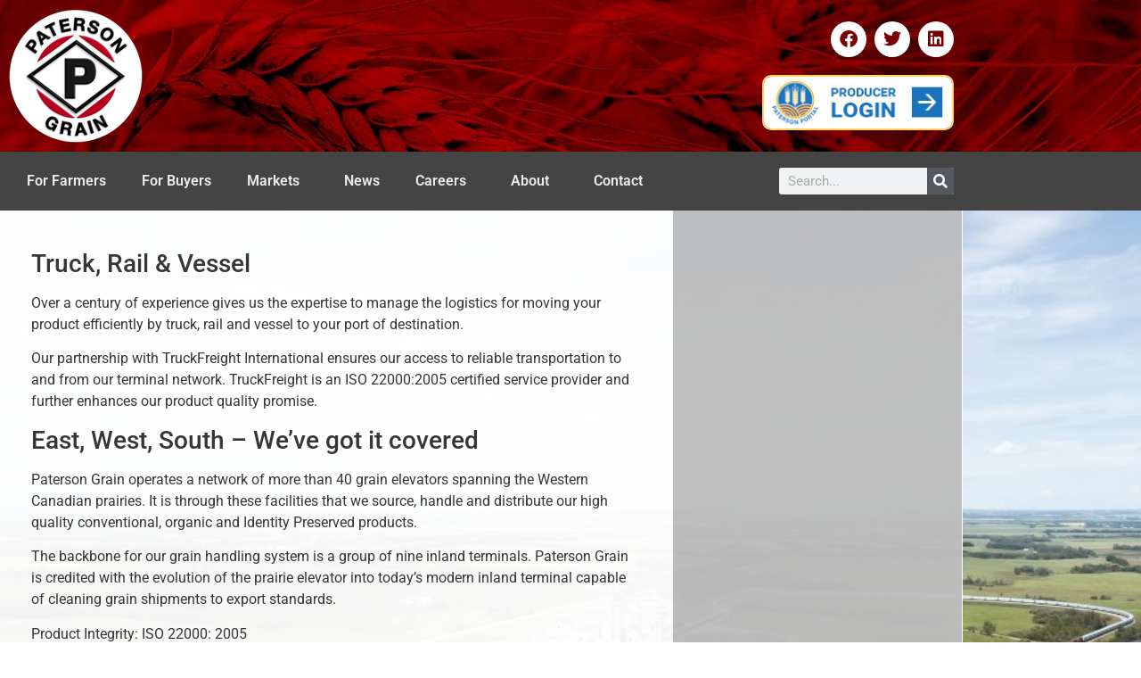

--- FILE ---
content_type: text/html; charset=UTF-8
request_url: https://www.patersongrain.com/domestic-and-international-customers/logistics/
body_size: 64328
content:
<!doctype html>
<html lang="en-US">
<head>
	<meta charset="UTF-8">
	<meta name="viewport" content="width=device-width, initial-scale=1">
	<link rel="profile" href="https://gmpg.org/xfn/11">
	<meta name='robots' content='index, follow, max-image-preview:large, max-snippet:-1, max-video-preview:-1' />

	<!-- This site is optimized with the Yoast SEO plugin v26.4 - https://yoast.com/wordpress/plugins/seo/ -->
	<title>Logistics - Paterson Grain</title>
	<link rel="canonical" href="https://www.patersongrain.com/domestic-and-international-customers/logistics/" />
	<meta property="og:locale" content="en_US" />
	<meta property="og:type" content="article" />
	<meta property="og:title" content="Logistics - Paterson Grain" />
	<meta property="og:description" content="Truck, Rail &amp; Vessel Over a century of experience gives us the expertise to manage the logistics for moving your product efficiently by truck, rail and vessel to your port of destination. Our partnership with TruckFreight International ensures our access to reliable transportation to and from our terminal network. TruckFreight is an ISO 22000:2005 certified [&hellip;]" />
	<meta property="og:url" content="https://www.patersongrain.com/domestic-and-international-customers/logistics/" />
	<meta property="og:site_name" content="Paterson Grain" />
	<meta property="article:modified_time" content="2022-03-08T18:27:28+00:00" />
	<meta property="og:image" content="https://www.patersongrain.com/wp-content/uploads/2021/11/bowden-1024x768-1.jpg" />
	<meta property="og:image:width" content="1024" />
	<meta property="og:image:height" content="768" />
	<meta property="og:image:type" content="image/jpeg" />
	<meta name="twitter:card" content="summary_large_image" />
	<meta name="twitter:label1" content="Est. reading time" />
	<meta name="twitter:data1" content="1 minute" />
	<script type="application/ld+json" class="yoast-schema-graph">{"@context":"https://schema.org","@graph":[{"@type":"WebPage","@id":"https://www.patersongrain.com/domestic-and-international-customers/logistics/","url":"https://www.patersongrain.com/domestic-and-international-customers/logistics/","name":"Logistics - Paterson Grain","isPartOf":{"@id":"https://www.patersongrain.com/#website"},"primaryImageOfPage":{"@id":"https://www.patersongrain.com/domestic-and-international-customers/logistics/#primaryimage"},"image":{"@id":"https://www.patersongrain.com/domestic-and-international-customers/logistics/#primaryimage"},"thumbnailUrl":"https://www.patersongrain.com/wp-content/uploads/2021/11/bowden-1024x768-1.jpg","datePublished":"2021-12-09T20:17:26+00:00","dateModified":"2022-03-08T18:27:28+00:00","breadcrumb":{"@id":"https://www.patersongrain.com/domestic-and-international-customers/logistics/#breadcrumb"},"inLanguage":"en-US","potentialAction":[{"@type":"ReadAction","target":["https://www.patersongrain.com/domestic-and-international-customers/logistics/"]}]},{"@type":"ImageObject","inLanguage":"en-US","@id":"https://www.patersongrain.com/domestic-and-international-customers/logistics/#primaryimage","url":"https://www.patersongrain.com/wp-content/uploads/2021/11/bowden-1024x768-1.jpg","contentUrl":"https://www.patersongrain.com/wp-content/uploads/2021/11/bowden-1024x768-1.jpg","width":1024,"height":768},{"@type":"BreadcrumbList","@id":"https://www.patersongrain.com/domestic-and-international-customers/logistics/#breadcrumb","itemListElement":[{"@type":"ListItem","position":1,"name":"Home","item":"https://www.patersongrain.com/"},{"@type":"ListItem","position":2,"name":"Domestic and International Customers","item":"https://www.patersongrain.com/domestic-and-international-customers/"},{"@type":"ListItem","position":3,"name":"Logistics"}]},{"@type":"WebSite","@id":"https://www.patersongrain.com/#website","url":"https://www.patersongrain.com/","name":"Paterson Grain","description":"Earning Your Trust Since 1908 | International Leader in International Agriculture","publisher":{"@id":"https://www.patersongrain.com/#organization"},"potentialAction":[{"@type":"SearchAction","target":{"@type":"EntryPoint","urlTemplate":"https://www.patersongrain.com/?s={search_term_string}"},"query-input":{"@type":"PropertyValueSpecification","valueRequired":true,"valueName":"search_term_string"}}],"inLanguage":"en-US"},{"@type":"Organization","@id":"https://www.patersongrain.com/#organization","name":"Paterson Grain","url":"https://www.patersongrain.com/","logo":{"@type":"ImageObject","inLanguage":"en-US","@id":"https://www.patersongrain.com/#/schema/logo/image/","url":"https://www.patersongrain.com/wp-content/uploads/2021/11/pg-logo-header.png","contentUrl":"https://www.patersongrain.com/wp-content/uploads/2021/11/pg-logo-header.png","width":150,"height":150,"caption":"Paterson Grain"},"image":{"@id":"https://www.patersongrain.com/#/schema/logo/image/"}}]}</script>
	<!-- / Yoast SEO plugin. -->


<link rel='dns-prefetch' href='//www.googletagmanager.com' />
<link rel="alternate" type="application/rss+xml" title="Paterson Grain &raquo; Feed" href="https://www.patersongrain.com/feed/" />
<link rel="alternate" type="application/rss+xml" title="Paterson Grain &raquo; Comments Feed" href="https://www.patersongrain.com/comments/feed/" />
<link rel="alternate" title="oEmbed (JSON)" type="application/json+oembed" href="https://www.patersongrain.com/wp-json/oembed/1.0/embed?url=https%3A%2F%2Fwww.patersongrain.com%2Fdomestic-and-international-customers%2Flogistics%2F" />
<link rel="alternate" title="oEmbed (XML)" type="text/xml+oembed" href="https://www.patersongrain.com/wp-json/oembed/1.0/embed?url=https%3A%2F%2Fwww.patersongrain.com%2Fdomestic-and-international-customers%2Flogistics%2F&#038;format=xml" />
<style id='wp-img-auto-sizes-contain-inline-css'>
img:is([sizes=auto i],[sizes^="auto," i]){contain-intrinsic-size:3000px 1500px}
/*# sourceURL=wp-img-auto-sizes-contain-inline-css */
</style>
<style id='wp-emoji-styles-inline-css'>

	img.wp-smiley, img.emoji {
		display: inline !important;
		border: none !important;
		box-shadow: none !important;
		height: 1em !important;
		width: 1em !important;
		margin: 0 0.07em !important;
		vertical-align: -0.1em !important;
		background: none !important;
		padding: 0 !important;
	}
/*# sourceURL=wp-emoji-styles-inline-css */
</style>
<link rel='stylesheet' id='wp-block-library-css' href='https://www.patersongrain.com/wp-includes/css/dist/block-library/style.min.css?ver=6.9' media='all' />
<style id='global-styles-inline-css'>
:root{--wp--preset--aspect-ratio--square: 1;--wp--preset--aspect-ratio--4-3: 4/3;--wp--preset--aspect-ratio--3-4: 3/4;--wp--preset--aspect-ratio--3-2: 3/2;--wp--preset--aspect-ratio--2-3: 2/3;--wp--preset--aspect-ratio--16-9: 16/9;--wp--preset--aspect-ratio--9-16: 9/16;--wp--preset--color--black: #000000;--wp--preset--color--cyan-bluish-gray: #abb8c3;--wp--preset--color--white: #ffffff;--wp--preset--color--pale-pink: #f78da7;--wp--preset--color--vivid-red: #cf2e2e;--wp--preset--color--luminous-vivid-orange: #ff6900;--wp--preset--color--luminous-vivid-amber: #fcb900;--wp--preset--color--light-green-cyan: #7bdcb5;--wp--preset--color--vivid-green-cyan: #00d084;--wp--preset--color--pale-cyan-blue: #8ed1fc;--wp--preset--color--vivid-cyan-blue: #0693e3;--wp--preset--color--vivid-purple: #9b51e0;--wp--preset--gradient--vivid-cyan-blue-to-vivid-purple: linear-gradient(135deg,rgb(6,147,227) 0%,rgb(155,81,224) 100%);--wp--preset--gradient--light-green-cyan-to-vivid-green-cyan: linear-gradient(135deg,rgb(122,220,180) 0%,rgb(0,208,130) 100%);--wp--preset--gradient--luminous-vivid-amber-to-luminous-vivid-orange: linear-gradient(135deg,rgb(252,185,0) 0%,rgb(255,105,0) 100%);--wp--preset--gradient--luminous-vivid-orange-to-vivid-red: linear-gradient(135deg,rgb(255,105,0) 0%,rgb(207,46,46) 100%);--wp--preset--gradient--very-light-gray-to-cyan-bluish-gray: linear-gradient(135deg,rgb(238,238,238) 0%,rgb(169,184,195) 100%);--wp--preset--gradient--cool-to-warm-spectrum: linear-gradient(135deg,rgb(74,234,220) 0%,rgb(151,120,209) 20%,rgb(207,42,186) 40%,rgb(238,44,130) 60%,rgb(251,105,98) 80%,rgb(254,248,76) 100%);--wp--preset--gradient--blush-light-purple: linear-gradient(135deg,rgb(255,206,236) 0%,rgb(152,150,240) 100%);--wp--preset--gradient--blush-bordeaux: linear-gradient(135deg,rgb(254,205,165) 0%,rgb(254,45,45) 50%,rgb(107,0,62) 100%);--wp--preset--gradient--luminous-dusk: linear-gradient(135deg,rgb(255,203,112) 0%,rgb(199,81,192) 50%,rgb(65,88,208) 100%);--wp--preset--gradient--pale-ocean: linear-gradient(135deg,rgb(255,245,203) 0%,rgb(182,227,212) 50%,rgb(51,167,181) 100%);--wp--preset--gradient--electric-grass: linear-gradient(135deg,rgb(202,248,128) 0%,rgb(113,206,126) 100%);--wp--preset--gradient--midnight: linear-gradient(135deg,rgb(2,3,129) 0%,rgb(40,116,252) 100%);--wp--preset--font-size--small: 13px;--wp--preset--font-size--medium: 20px;--wp--preset--font-size--large: 36px;--wp--preset--font-size--x-large: 42px;--wp--preset--spacing--20: 0.44rem;--wp--preset--spacing--30: 0.67rem;--wp--preset--spacing--40: 1rem;--wp--preset--spacing--50: 1.5rem;--wp--preset--spacing--60: 2.25rem;--wp--preset--spacing--70: 3.38rem;--wp--preset--spacing--80: 5.06rem;--wp--preset--shadow--natural: 6px 6px 9px rgba(0, 0, 0, 0.2);--wp--preset--shadow--deep: 12px 12px 50px rgba(0, 0, 0, 0.4);--wp--preset--shadow--sharp: 6px 6px 0px rgba(0, 0, 0, 0.2);--wp--preset--shadow--outlined: 6px 6px 0px -3px rgb(255, 255, 255), 6px 6px rgb(0, 0, 0);--wp--preset--shadow--crisp: 6px 6px 0px rgb(0, 0, 0);}:root { --wp--style--global--content-size: 800px;--wp--style--global--wide-size: 1200px; }:where(body) { margin: 0; }.wp-site-blocks > .alignleft { float: left; margin-right: 2em; }.wp-site-blocks > .alignright { float: right; margin-left: 2em; }.wp-site-blocks > .aligncenter { justify-content: center; margin-left: auto; margin-right: auto; }:where(.wp-site-blocks) > * { margin-block-start: 24px; margin-block-end: 0; }:where(.wp-site-blocks) > :first-child { margin-block-start: 0; }:where(.wp-site-blocks) > :last-child { margin-block-end: 0; }:root { --wp--style--block-gap: 24px; }:root :where(.is-layout-flow) > :first-child{margin-block-start: 0;}:root :where(.is-layout-flow) > :last-child{margin-block-end: 0;}:root :where(.is-layout-flow) > *{margin-block-start: 24px;margin-block-end: 0;}:root :where(.is-layout-constrained) > :first-child{margin-block-start: 0;}:root :where(.is-layout-constrained) > :last-child{margin-block-end: 0;}:root :where(.is-layout-constrained) > *{margin-block-start: 24px;margin-block-end: 0;}:root :where(.is-layout-flex){gap: 24px;}:root :where(.is-layout-grid){gap: 24px;}.is-layout-flow > .alignleft{float: left;margin-inline-start: 0;margin-inline-end: 2em;}.is-layout-flow > .alignright{float: right;margin-inline-start: 2em;margin-inline-end: 0;}.is-layout-flow > .aligncenter{margin-left: auto !important;margin-right: auto !important;}.is-layout-constrained > .alignleft{float: left;margin-inline-start: 0;margin-inline-end: 2em;}.is-layout-constrained > .alignright{float: right;margin-inline-start: 2em;margin-inline-end: 0;}.is-layout-constrained > .aligncenter{margin-left: auto !important;margin-right: auto !important;}.is-layout-constrained > :where(:not(.alignleft):not(.alignright):not(.alignfull)){max-width: var(--wp--style--global--content-size);margin-left: auto !important;margin-right: auto !important;}.is-layout-constrained > .alignwide{max-width: var(--wp--style--global--wide-size);}body .is-layout-flex{display: flex;}.is-layout-flex{flex-wrap: wrap;align-items: center;}.is-layout-flex > :is(*, div){margin: 0;}body .is-layout-grid{display: grid;}.is-layout-grid > :is(*, div){margin: 0;}body{padding-top: 0px;padding-right: 0px;padding-bottom: 0px;padding-left: 0px;}a:where(:not(.wp-element-button)){text-decoration: underline;}:root :where(.wp-element-button, .wp-block-button__link){background-color: #32373c;border-width: 0;color: #fff;font-family: inherit;font-size: inherit;font-style: inherit;font-weight: inherit;letter-spacing: inherit;line-height: inherit;padding-top: calc(0.667em + 2px);padding-right: calc(1.333em + 2px);padding-bottom: calc(0.667em + 2px);padding-left: calc(1.333em + 2px);text-decoration: none;text-transform: inherit;}.has-black-color{color: var(--wp--preset--color--black) !important;}.has-cyan-bluish-gray-color{color: var(--wp--preset--color--cyan-bluish-gray) !important;}.has-white-color{color: var(--wp--preset--color--white) !important;}.has-pale-pink-color{color: var(--wp--preset--color--pale-pink) !important;}.has-vivid-red-color{color: var(--wp--preset--color--vivid-red) !important;}.has-luminous-vivid-orange-color{color: var(--wp--preset--color--luminous-vivid-orange) !important;}.has-luminous-vivid-amber-color{color: var(--wp--preset--color--luminous-vivid-amber) !important;}.has-light-green-cyan-color{color: var(--wp--preset--color--light-green-cyan) !important;}.has-vivid-green-cyan-color{color: var(--wp--preset--color--vivid-green-cyan) !important;}.has-pale-cyan-blue-color{color: var(--wp--preset--color--pale-cyan-blue) !important;}.has-vivid-cyan-blue-color{color: var(--wp--preset--color--vivid-cyan-blue) !important;}.has-vivid-purple-color{color: var(--wp--preset--color--vivid-purple) !important;}.has-black-background-color{background-color: var(--wp--preset--color--black) !important;}.has-cyan-bluish-gray-background-color{background-color: var(--wp--preset--color--cyan-bluish-gray) !important;}.has-white-background-color{background-color: var(--wp--preset--color--white) !important;}.has-pale-pink-background-color{background-color: var(--wp--preset--color--pale-pink) !important;}.has-vivid-red-background-color{background-color: var(--wp--preset--color--vivid-red) !important;}.has-luminous-vivid-orange-background-color{background-color: var(--wp--preset--color--luminous-vivid-orange) !important;}.has-luminous-vivid-amber-background-color{background-color: var(--wp--preset--color--luminous-vivid-amber) !important;}.has-light-green-cyan-background-color{background-color: var(--wp--preset--color--light-green-cyan) !important;}.has-vivid-green-cyan-background-color{background-color: var(--wp--preset--color--vivid-green-cyan) !important;}.has-pale-cyan-blue-background-color{background-color: var(--wp--preset--color--pale-cyan-blue) !important;}.has-vivid-cyan-blue-background-color{background-color: var(--wp--preset--color--vivid-cyan-blue) !important;}.has-vivid-purple-background-color{background-color: var(--wp--preset--color--vivid-purple) !important;}.has-black-border-color{border-color: var(--wp--preset--color--black) !important;}.has-cyan-bluish-gray-border-color{border-color: var(--wp--preset--color--cyan-bluish-gray) !important;}.has-white-border-color{border-color: var(--wp--preset--color--white) !important;}.has-pale-pink-border-color{border-color: var(--wp--preset--color--pale-pink) !important;}.has-vivid-red-border-color{border-color: var(--wp--preset--color--vivid-red) !important;}.has-luminous-vivid-orange-border-color{border-color: var(--wp--preset--color--luminous-vivid-orange) !important;}.has-luminous-vivid-amber-border-color{border-color: var(--wp--preset--color--luminous-vivid-amber) !important;}.has-light-green-cyan-border-color{border-color: var(--wp--preset--color--light-green-cyan) !important;}.has-vivid-green-cyan-border-color{border-color: var(--wp--preset--color--vivid-green-cyan) !important;}.has-pale-cyan-blue-border-color{border-color: var(--wp--preset--color--pale-cyan-blue) !important;}.has-vivid-cyan-blue-border-color{border-color: var(--wp--preset--color--vivid-cyan-blue) !important;}.has-vivid-purple-border-color{border-color: var(--wp--preset--color--vivid-purple) !important;}.has-vivid-cyan-blue-to-vivid-purple-gradient-background{background: var(--wp--preset--gradient--vivid-cyan-blue-to-vivid-purple) !important;}.has-light-green-cyan-to-vivid-green-cyan-gradient-background{background: var(--wp--preset--gradient--light-green-cyan-to-vivid-green-cyan) !important;}.has-luminous-vivid-amber-to-luminous-vivid-orange-gradient-background{background: var(--wp--preset--gradient--luminous-vivid-amber-to-luminous-vivid-orange) !important;}.has-luminous-vivid-orange-to-vivid-red-gradient-background{background: var(--wp--preset--gradient--luminous-vivid-orange-to-vivid-red) !important;}.has-very-light-gray-to-cyan-bluish-gray-gradient-background{background: var(--wp--preset--gradient--very-light-gray-to-cyan-bluish-gray) !important;}.has-cool-to-warm-spectrum-gradient-background{background: var(--wp--preset--gradient--cool-to-warm-spectrum) !important;}.has-blush-light-purple-gradient-background{background: var(--wp--preset--gradient--blush-light-purple) !important;}.has-blush-bordeaux-gradient-background{background: var(--wp--preset--gradient--blush-bordeaux) !important;}.has-luminous-dusk-gradient-background{background: var(--wp--preset--gradient--luminous-dusk) !important;}.has-pale-ocean-gradient-background{background: var(--wp--preset--gradient--pale-ocean) !important;}.has-electric-grass-gradient-background{background: var(--wp--preset--gradient--electric-grass) !important;}.has-midnight-gradient-background{background: var(--wp--preset--gradient--midnight) !important;}.has-small-font-size{font-size: var(--wp--preset--font-size--small) !important;}.has-medium-font-size{font-size: var(--wp--preset--font-size--medium) !important;}.has-large-font-size{font-size: var(--wp--preset--font-size--large) !important;}.has-x-large-font-size{font-size: var(--wp--preset--font-size--x-large) !important;}
:root :where(.wp-block-pullquote){font-size: 1.5em;line-height: 1.6;}
/*# sourceURL=global-styles-inline-css */
</style>
<link rel='stylesheet' id='hello-elementor-css' href='https://www.patersongrain.com/wp-content/themes/hello-elementor/assets/css/reset.css?ver=3.4.6' media='all' />
<link rel='stylesheet' id='hello-elementor-theme-style-css' href='https://www.patersongrain.com/wp-content/themes/hello-elementor/assets/css/theme.css?ver=3.4.6' media='all' />
<link rel='stylesheet' id='hello-elementor-header-footer-css' href='https://www.patersongrain.com/wp-content/themes/hello-elementor/assets/css/header-footer.css?ver=3.4.6' media='all' />
<link rel='stylesheet' id='elementor-frontend-css' href='https://www.patersongrain.com/wp-content/plugins/elementor/assets/css/frontend.min.css?ver=3.34.3' media='all' />
<style id='elementor-frontend-inline-css'>
.elementor-142 .elementor-element.elementor-element-8baeac5:not(.elementor-motion-effects-element-type-background), .elementor-142 .elementor-element.elementor-element-8baeac5 > .elementor-motion-effects-container > .elementor-motion-effects-layer{background-image:url("https://www.patersongrain.com/wp-content/uploads/2021/11/bowden-1024x768-1.jpg");}
/*# sourceURL=elementor-frontend-inline-css */
</style>
<link rel='stylesheet' id='widget-image-css' href='https://www.patersongrain.com/wp-content/plugins/elementor/assets/css/widget-image.min.css?ver=3.34.3' media='all' />
<link rel='stylesheet' id='widget-social-icons-css' href='https://www.patersongrain.com/wp-content/plugins/elementor/assets/css/widget-social-icons.min.css?ver=3.34.3' media='all' />
<link rel='stylesheet' id='e-apple-webkit-css' href='https://www.patersongrain.com/wp-content/plugins/elementor/assets/css/conditionals/apple-webkit.min.css?ver=3.34.3' media='all' />
<link rel='stylesheet' id='widget-nav-menu-css' href='https://www.patersongrain.com/wp-content/plugins/elementor-pro/assets/css/widget-nav-menu.min.css?ver=3.34.3' media='all' />
<link rel='stylesheet' id='widget-search-form-css' href='https://www.patersongrain.com/wp-content/plugins/elementor-pro/assets/css/widget-search-form.min.css?ver=3.34.3' media='all' />
<link rel='stylesheet' id='elementor-icons-shared-0-css' href='https://www.patersongrain.com/wp-content/plugins/elementor/assets/lib/font-awesome/css/fontawesome.min.css?ver=5.15.3' media='all' />
<link rel='stylesheet' id='elementor-icons-fa-solid-css' href='https://www.patersongrain.com/wp-content/plugins/elementor/assets/lib/font-awesome/css/solid.min.css?ver=5.15.3' media='all' />
<link rel='stylesheet' id='widget-heading-css' href='https://www.patersongrain.com/wp-content/plugins/elementor/assets/css/widget-heading.min.css?ver=3.34.3' media='all' />
<link rel='stylesheet' id='elementor-icons-css' href='https://www.patersongrain.com/wp-content/plugins/elementor/assets/lib/eicons/css/elementor-icons.min.css?ver=5.46.0' media='all' />
<link rel='stylesheet' id='elementor-post-5-css' href='https://www.patersongrain.com/wp-content/uploads/elementor/css/post-5.css?ver=1769616602' media='all' />
<link rel='stylesheet' id='elementor-post-133-css' href='https://www.patersongrain.com/wp-content/uploads/elementor/css/post-133.css?ver=1769616602' media='all' />
<link rel='stylesheet' id='elementor-post-137-css' href='https://www.patersongrain.com/wp-content/uploads/elementor/css/post-137.css?ver=1769616602' media='all' />
<link rel='stylesheet' id='elementor-post-142-css' href='https://www.patersongrain.com/wp-content/uploads/elementor/css/post-142.css?ver=1769616702' media='all' />
<link rel='stylesheet' id='elementor-gf-local-roboto-css' href='https://www.patersongrain.com/wp-content/uploads/elementor/google-fonts/css/roboto.css?ver=1742227797' media='all' />
<link rel='stylesheet' id='elementor-gf-local-robotoslab-css' href='https://www.patersongrain.com/wp-content/uploads/elementor/google-fonts/css/robotoslab.css?ver=1742227799' media='all' />
<link rel='stylesheet' id='elementor-icons-fa-brands-css' href='https://www.patersongrain.com/wp-content/plugins/elementor/assets/lib/font-awesome/css/brands.min.css?ver=5.15.3' media='all' />
<script src="https://www.patersongrain.com/wp-includes/js/jquery/jquery.min.js?ver=3.7.1" id="jquery-core-js"></script>
<script src="https://www.patersongrain.com/wp-includes/js/jquery/jquery-migrate.min.js?ver=3.4.1" id="jquery-migrate-js"></script>

<!-- Google tag (gtag.js) snippet added by Site Kit -->
<!-- Google Analytics snippet added by Site Kit -->
<script src="https://www.googletagmanager.com/gtag/js?id=G-8HS7P20VKD" id="google_gtagjs-js" async></script>
<script id="google_gtagjs-js-after">
window.dataLayer = window.dataLayer || [];function gtag(){dataLayer.push(arguments);}
gtag("set","linker",{"domains":["www.patersongrain.com"]});
gtag("js", new Date());
gtag("set", "developer_id.dZTNiMT", true);
gtag("config", "G-8HS7P20VKD");
//# sourceURL=google_gtagjs-js-after
</script>
<link rel="https://api.w.org/" href="https://www.patersongrain.com/wp-json/" /><link rel="alternate" title="JSON" type="application/json" href="https://www.patersongrain.com/wp-json/wp/v2/pages/205" /><link rel="EditURI" type="application/rsd+xml" title="RSD" href="https://www.patersongrain.com/xmlrpc.php?rsd" />
<meta name="generator" content="WordPress 6.9" />
<link rel='shortlink' href='https://www.patersongrain.com/?p=205' />
<meta name="generator" content="Site Kit by Google 1.171.0" /><meta name="generator" content="Elementor 3.34.3; features: additional_custom_breakpoints; settings: css_print_method-external, google_font-enabled, font_display-auto">
			<style>
				.e-con.e-parent:nth-of-type(n+4):not(.e-lazyloaded):not(.e-no-lazyload),
				.e-con.e-parent:nth-of-type(n+4):not(.e-lazyloaded):not(.e-no-lazyload) * {
					background-image: none !important;
				}
				@media screen and (max-height: 1024px) {
					.e-con.e-parent:nth-of-type(n+3):not(.e-lazyloaded):not(.e-no-lazyload),
					.e-con.e-parent:nth-of-type(n+3):not(.e-lazyloaded):not(.e-no-lazyload) * {
						background-image: none !important;
					}
				}
				@media screen and (max-height: 640px) {
					.e-con.e-parent:nth-of-type(n+2):not(.e-lazyloaded):not(.e-no-lazyload),
					.e-con.e-parent:nth-of-type(n+2):not(.e-lazyloaded):not(.e-no-lazyload) * {
						background-image: none !important;
					}
				}
			</style>
			<link rel="icon" href="https://www.patersongrain.com/wp-content/uploads/2022/03/cropped-pg-favicon-2022-32x32.png" sizes="32x32" />
<link rel="icon" href="https://www.patersongrain.com/wp-content/uploads/2022/03/cropped-pg-favicon-2022-192x192.png" sizes="192x192" />
<link rel="apple-touch-icon" href="https://www.patersongrain.com/wp-content/uploads/2022/03/cropped-pg-favicon-2022-180x180.png" />
<meta name="msapplication-TileImage" content="https://www.patersongrain.com/wp-content/uploads/2022/03/cropped-pg-favicon-2022-270x270.png" />
</head>
<body class="wp-singular page-template-default page page-id-205 page-child parent-pageid-188 wp-custom-logo wp-embed-responsive wp-theme-hello-elementor hello-elementor-default elementor-default elementor-kit-5 elementor-page-142">


<a class="skip-link screen-reader-text" href="#content">Skip to content</a>

		<header data-elementor-type="header" data-elementor-id="133" class="elementor elementor-133 elementor-location-header" data-elementor-post-type="elementor_library">
					<section class="elementor-section elementor-top-section elementor-element elementor-element-e9ad2e8 elementor-section-boxed elementor-section-height-default elementor-section-height-default" data-id="e9ad2e8" data-element_type="section" data-settings="{&quot;background_background&quot;:&quot;classic&quot;}">
						<div class="elementor-container elementor-column-gap-default">
					<div class="elementor-column elementor-col-50 elementor-top-column elementor-element elementor-element-d3dc705" data-id="d3dc705" data-element_type="column">
			<div class="elementor-widget-wrap elementor-element-populated">
						<div class="elementor-element elementor-element-2f8c7f8 elementor-widget elementor-widget-theme-site-logo elementor-widget-image" data-id="2f8c7f8" data-element_type="widget" data-widget_type="theme-site-logo.default">
				<div class="elementor-widget-container">
											<a href="https://www.patersongrain.com">
			<img width="150" height="150" src="https://www.patersongrain.com/wp-content/uploads/2021/11/pg-logo-header.png" class="attachment-full size-full wp-image-15" alt="" />				</a>
											</div>
				</div>
					</div>
		</div>
				<div class="elementor-column elementor-col-50 elementor-top-column elementor-element elementor-element-cbb56cc" data-id="cbb56cc" data-element_type="column">
			<div class="elementor-widget-wrap elementor-element-populated">
						<div class="elementor-element elementor-element-46be5fb elementor-shape-circle e-grid-align-right e-grid-align-mobile-center elementor-grid-0 elementor-widget elementor-widget-social-icons" data-id="46be5fb" data-element_type="widget" data-widget_type="social-icons.default">
				<div class="elementor-widget-container">
							<div class="elementor-social-icons-wrapper elementor-grid" role="list">
							<span class="elementor-grid-item" role="listitem">
					<a class="elementor-icon elementor-social-icon elementor-social-icon-facebook elementor-repeater-item-e476cf2" href="https://www.facebook.com/PatersonGrain" target="_blank">
						<span class="elementor-screen-only">Facebook</span>
						<i aria-hidden="true" class="fab fa-facebook"></i>					</a>
				</span>
							<span class="elementor-grid-item" role="listitem">
					<a class="elementor-icon elementor-social-icon elementor-social-icon-twitter elementor-repeater-item-4eeff1e" href="https://twitter.com/PatersonGrain" target="_blank">
						<span class="elementor-screen-only">Twitter</span>
						<i aria-hidden="true" class="fab fa-twitter"></i>					</a>
				</span>
							<span class="elementor-grid-item" role="listitem">
					<a class="elementor-icon elementor-social-icon elementor-social-icon-linkedin elementor-repeater-item-0869d13" href="https://ca.linkedin.com/company/paterson-grain" target="_blank">
						<span class="elementor-screen-only">Linkedin</span>
						<i aria-hidden="true" class="fab fa-linkedin"></i>					</a>
				</span>
					</div>
						</div>
				</div>
				<div class="elementor-element elementor-element-3ad56b6 elementor-widget elementor-widget-image" data-id="3ad56b6" data-element_type="widget" data-widget_type="image.default">
				<div class="elementor-widget-container">
																<a href="https://patersonportal.com" target="_blank">
							<img width="215" height="60" src="https://www.patersongrain.com/wp-content/uploads/2021/11/Producer-login-button-arrow.jpg" class="attachment-large size-large wp-image-3434" alt="" />								</a>
															</div>
				</div>
					</div>
		</div>
					</div>
		</section>
				<section class="elementor-section elementor-top-section elementor-element elementor-element-d95170a elementor-section-boxed elementor-section-height-default elementor-section-height-default" data-id="d95170a" data-element_type="section" data-settings="{&quot;background_background&quot;:&quot;classic&quot;}">
						<div class="elementor-container elementor-column-gap-default">
					<div class="elementor-column elementor-col-50 elementor-top-column elementor-element elementor-element-0e0edb2" data-id="0e0edb2" data-element_type="column">
			<div class="elementor-widget-wrap elementor-element-populated">
						<div class="elementor-element elementor-element-e360e17 elementor-nav-menu--dropdown-tablet elementor-nav-menu__text-align-aside elementor-nav-menu--toggle elementor-nav-menu--burger elementor-widget elementor-widget-nav-menu" data-id="e360e17" data-element_type="widget" data-settings="{&quot;submenu_icon&quot;:{&quot;value&quot;:&quot;&lt;i class=\&quot;\&quot; aria-hidden=\&quot;true\&quot;&gt;&lt;\/i&gt;&quot;,&quot;library&quot;:&quot;&quot;},&quot;layout&quot;:&quot;horizontal&quot;,&quot;toggle&quot;:&quot;burger&quot;}" data-widget_type="nav-menu.default">
				<div class="elementor-widget-container">
								<nav aria-label="Menu" class="elementor-nav-menu--main elementor-nav-menu__container elementor-nav-menu--layout-horizontal e--pointer-background e--animation-shutter-out-horizontal">
				<ul id="menu-1-e360e17" class="elementor-nav-menu"><li class="menu-item menu-item-type-post_type menu-item-object-page menu-item-464"><a href="https://www.patersongrain.com/for-farmers/" class="elementor-item">For Farmers</a></li>
<li class="menu-item menu-item-type-post_type menu-item-object-page current-page-ancestor menu-item-465"><a href="https://www.patersongrain.com/domestic-and-international-customers/" class="elementor-item">For Buyers</a></li>
<li class="menu-item menu-item-type-post_type menu-item-object-page menu-item-has-children menu-item-47"><a href="https://www.patersongrain.com/markets/" class="elementor-item">Markets</a>
<ul class="sub-menu elementor-nav-menu--dropdown">
	<li class="menu-item menu-item-type-post_type menu-item-object-page menu-item-186"><a href="https://www.patersongrain.com/markets/future-prices/" class="elementor-sub-item">Future Prices</a></li>
	<li class="menu-item menu-item-type-post_type menu-item-object-page menu-item-187"><a href="https://www.patersongrain.com/markets/market-news/" class="elementor-sub-item">Market News</a></li>
</ul>
</li>
<li class="menu-item menu-item-type-post_type menu-item-object-page menu-item-2678"><a href="https://www.patersongrain.com/pg-news/" class="elementor-item">News</a></li>
<li class="menu-item menu-item-type-post_type menu-item-object-page menu-item-has-children menu-item-45"><a href="https://www.patersongrain.com/careers/" class="elementor-item">Careers</a>
<ul class="sub-menu elementor-nav-menu--dropdown">
	<li class="menu-item menu-item-type-custom menu-item-object-custom menu-item-3490"><a href="https://careers.patersonglobalfoods.com" class="elementor-sub-item">Available Positions</a></li>
	<li class="menu-item menu-item-type-post_type menu-item-object-page menu-item-has-children menu-item-178"><a href="https://www.patersongrain.com/careers/working-with-paterson-grain/" class="elementor-sub-item">Working with Paterson Grain</a>
	<ul class="sub-menu elementor-nav-menu--dropdown">
		<li class="menu-item menu-item-type-post_type menu-item-object-page menu-item-182"><a href="https://www.patersongrain.com/careers/working-with-paterson-grain/corporate-opportunities/" class="elementor-sub-item">Corporate Opportunities</a></li>
		<li class="menu-item menu-item-type-post_type menu-item-object-page menu-item-181"><a href="https://www.patersongrain.com/careers/working-with-paterson-grain/agri-service-location-opportunities/" class="elementor-sub-item">Agri-Service Location Opportunities</a></li>
		<li class="menu-item menu-item-type-post_type menu-item-object-page menu-item-180"><a href="https://www.patersongrain.com/careers/working-with-paterson-grain/employee-experiences/" class="elementor-sub-item">Employee Experiences</a></li>
		<li class="menu-item menu-item-type-post_type menu-item-object-page menu-item-179"><a href="https://www.patersongrain.com/careers/working-with-paterson-grain/students-and-recent-grads/" class="elementor-sub-item">Students and Recent Grads</a></li>
	</ul>
</li>
</ul>
</li>
<li class="menu-item menu-item-type-post_type menu-item-object-page menu-item-has-children menu-item-48"><a href="https://www.patersongrain.com/about/" class="elementor-item">About</a>
<ul class="sub-menu elementor-nav-menu--dropdown">
	<li class="menu-item menu-item-type-post_type menu-item-object-page menu-item-2997"><a href="https://www.patersongrain.com/about/history-timeline/" class="elementor-sub-item">History Timeline</a></li>
</ul>
</li>
<li class="menu-item menu-item-type-post_type menu-item-object-page menu-item-has-children menu-item-43"><a href="https://www.patersongrain.com/contact/" class="elementor-item">Contact</a>
<ul class="sub-menu elementor-nav-menu--dropdown">
	<li class="menu-item menu-item-type-post_type menu-item-object-page menu-item-304"><a href="https://www.patersongrain.com/locations/" class="elementor-sub-item">Locations</a></li>
	<li class="menu-item menu-item-type-post_type menu-item-object-page menu-item-42"><a href="https://www.patersongrain.com/links/" class="elementor-sub-item">Links</a></li>
</ul>
</li>
</ul>			</nav>
					<div class="elementor-menu-toggle" role="button" tabindex="0" aria-label="Menu Toggle" aria-expanded="false">
			<i aria-hidden="true" role="presentation" class="elementor-menu-toggle__icon--open eicon-menu-bar"></i><i aria-hidden="true" role="presentation" class="elementor-menu-toggle__icon--close eicon-close"></i>		</div>
					<nav class="elementor-nav-menu--dropdown elementor-nav-menu__container" aria-hidden="true">
				<ul id="menu-2-e360e17" class="elementor-nav-menu"><li class="menu-item menu-item-type-post_type menu-item-object-page menu-item-464"><a href="https://www.patersongrain.com/for-farmers/" class="elementor-item" tabindex="-1">For Farmers</a></li>
<li class="menu-item menu-item-type-post_type menu-item-object-page current-page-ancestor menu-item-465"><a href="https://www.patersongrain.com/domestic-and-international-customers/" class="elementor-item" tabindex="-1">For Buyers</a></li>
<li class="menu-item menu-item-type-post_type menu-item-object-page menu-item-has-children menu-item-47"><a href="https://www.patersongrain.com/markets/" class="elementor-item" tabindex="-1">Markets</a>
<ul class="sub-menu elementor-nav-menu--dropdown">
	<li class="menu-item menu-item-type-post_type menu-item-object-page menu-item-186"><a href="https://www.patersongrain.com/markets/future-prices/" class="elementor-sub-item" tabindex="-1">Future Prices</a></li>
	<li class="menu-item menu-item-type-post_type menu-item-object-page menu-item-187"><a href="https://www.patersongrain.com/markets/market-news/" class="elementor-sub-item" tabindex="-1">Market News</a></li>
</ul>
</li>
<li class="menu-item menu-item-type-post_type menu-item-object-page menu-item-2678"><a href="https://www.patersongrain.com/pg-news/" class="elementor-item" tabindex="-1">News</a></li>
<li class="menu-item menu-item-type-post_type menu-item-object-page menu-item-has-children menu-item-45"><a href="https://www.patersongrain.com/careers/" class="elementor-item" tabindex="-1">Careers</a>
<ul class="sub-menu elementor-nav-menu--dropdown">
	<li class="menu-item menu-item-type-custom menu-item-object-custom menu-item-3490"><a href="https://careers.patersonglobalfoods.com" class="elementor-sub-item" tabindex="-1">Available Positions</a></li>
	<li class="menu-item menu-item-type-post_type menu-item-object-page menu-item-has-children menu-item-178"><a href="https://www.patersongrain.com/careers/working-with-paterson-grain/" class="elementor-sub-item" tabindex="-1">Working with Paterson Grain</a>
	<ul class="sub-menu elementor-nav-menu--dropdown">
		<li class="menu-item menu-item-type-post_type menu-item-object-page menu-item-182"><a href="https://www.patersongrain.com/careers/working-with-paterson-grain/corporate-opportunities/" class="elementor-sub-item" tabindex="-1">Corporate Opportunities</a></li>
		<li class="menu-item menu-item-type-post_type menu-item-object-page menu-item-181"><a href="https://www.patersongrain.com/careers/working-with-paterson-grain/agri-service-location-opportunities/" class="elementor-sub-item" tabindex="-1">Agri-Service Location Opportunities</a></li>
		<li class="menu-item menu-item-type-post_type menu-item-object-page menu-item-180"><a href="https://www.patersongrain.com/careers/working-with-paterson-grain/employee-experiences/" class="elementor-sub-item" tabindex="-1">Employee Experiences</a></li>
		<li class="menu-item menu-item-type-post_type menu-item-object-page menu-item-179"><a href="https://www.patersongrain.com/careers/working-with-paterson-grain/students-and-recent-grads/" class="elementor-sub-item" tabindex="-1">Students and Recent Grads</a></li>
	</ul>
</li>
</ul>
</li>
<li class="menu-item menu-item-type-post_type menu-item-object-page menu-item-has-children menu-item-48"><a href="https://www.patersongrain.com/about/" class="elementor-item" tabindex="-1">About</a>
<ul class="sub-menu elementor-nav-menu--dropdown">
	<li class="menu-item menu-item-type-post_type menu-item-object-page menu-item-2997"><a href="https://www.patersongrain.com/about/history-timeline/" class="elementor-sub-item" tabindex="-1">History Timeline</a></li>
</ul>
</li>
<li class="menu-item menu-item-type-post_type menu-item-object-page menu-item-has-children menu-item-43"><a href="https://www.patersongrain.com/contact/" class="elementor-item" tabindex="-1">Contact</a>
<ul class="sub-menu elementor-nav-menu--dropdown">
	<li class="menu-item menu-item-type-post_type menu-item-object-page menu-item-304"><a href="https://www.patersongrain.com/locations/" class="elementor-sub-item" tabindex="-1">Locations</a></li>
	<li class="menu-item menu-item-type-post_type menu-item-object-page menu-item-42"><a href="https://www.patersongrain.com/links/" class="elementor-sub-item" tabindex="-1">Links</a></li>
</ul>
</li>
</ul>			</nav>
						</div>
				</div>
					</div>
		</div>
				<div class="elementor-column elementor-col-50 elementor-top-column elementor-element elementor-element-80561c5" data-id="80561c5" data-element_type="column">
			<div class="elementor-widget-wrap elementor-element-populated">
						<div class="elementor-element elementor-element-df48623 elementor-search-form--skin-classic elementor-search-form--button-type-icon elementor-search-form--icon-search elementor-widget elementor-widget-search-form" data-id="df48623" data-element_type="widget" data-settings="{&quot;skin&quot;:&quot;classic&quot;}" data-widget_type="search-form.default">
				<div class="elementor-widget-container">
							<search role="search">
			<form class="elementor-search-form" action="https://www.patersongrain.com" method="get">
												<div class="elementor-search-form__container">
					<label class="elementor-screen-only" for="elementor-search-form-df48623">Search</label>

					
					<input id="elementor-search-form-df48623" placeholder="Search..." class="elementor-search-form__input" type="search" name="s" value="">
					
											<button class="elementor-search-form__submit" type="submit" aria-label="Search">
															<i aria-hidden="true" class="fas fa-search"></i>													</button>
					
									</div>
			</form>
		</search>
						</div>
				</div>
					</div>
		</div>
					</div>
		</section>
				</header>
				<div data-elementor-type="single-page" data-elementor-id="142" class="elementor elementor-142 elementor-location-single post-205 page type-page status-publish has-post-thumbnail hentry" data-elementor-post-type="elementor_library">
					<section class="elementor-section elementor-top-section elementor-element elementor-element-8baeac5 elementor-section-boxed elementor-section-height-default elementor-section-height-default" data-id="8baeac5" data-element_type="section" data-settings="{&quot;background_background&quot;:&quot;classic&quot;}">
						<div class="elementor-container elementor-column-gap-no">
					<div class="elementor-column elementor-col-100 elementor-top-column elementor-element elementor-element-a961ee4" data-id="a961ee4" data-element_type="column">
			<div class="elementor-widget-wrap elementor-element-populated">
						<section class="elementor-section elementor-inner-section elementor-element elementor-element-57e47c1 elementor-section-full_width elementor-section-height-default elementor-section-height-default" data-id="57e47c1" data-element_type="section" data-settings="{&quot;background_background&quot;:&quot;classic&quot;}">
						<div class="elementor-container elementor-column-gap-default">
					<div class="elementor-column elementor-col-50 elementor-inner-column elementor-element elementor-element-5bee0bf" data-id="5bee0bf" data-element_type="column" data-settings="{&quot;background_background&quot;:&quot;classic&quot;}">
			<div class="elementor-widget-wrap elementor-element-populated">
						<div class="elementor-element elementor-element-adcbf55 elementor-widget elementor-widget-theme-post-content" data-id="adcbf55" data-element_type="widget" data-widget_type="theme-post-content.default">
				<div class="elementor-widget-container">
					
<h3 class="wp-block-heading">Truck, Rail &amp; Vessel</h3>



<p>Over a century of experience gives us the expertise to manage the logistics for moving your product efficiently by truck, rail and vessel to your port of destination.</p>



<p>Our partnership with TruckFreight International ensures our access to reliable transportation to and from our terminal network. TruckFreight is an ISO 22000:2005 certified service provider and further enhances our product quality promise.</p>



<h3 class="wp-block-heading">East, West, South – We’ve got it covered</h3>



<p>Paterson Grain operates a network of more than 40 grain elevators spanning the Western Canadian prairies. It is through these facilities that we source, handle and distribute our high quality conventional, organic and Identity Preserved products.</p>



<p>The backbone for our grain handling system is a group of nine inland terminals. Paterson Grain is credited with the evolution of the prairie elevator into today’s modern inland terminal capable of cleaning grain shipments to export standards.</p>



<p>Product Integrity: ISO 22000: 2005</p>



<p>All of our inland terminals are ISO 22000:2005 compliant and products handled through them receive the special handling and accountability required by the ISO 22000 specification for food safety management. That’s a claim our competitors can’t make.</p>



<p>These interior handling facilities supply our port terminal facilities for export around the world.</p>



<h4 class="wp-block-heading">Vancouver</h4>



<p>Paterson Grain is a major shareholder in the Alliance Grain Terminal at the Port of Vancouver. Our facilities in Vancouver serve as our primary gateway to the Asia-Pacific.</p>



<h4 class="wp-block-heading">Thunder Bay &amp; St. Lawrence Seaway</h4>



<p>Our shipping agreements in Thunder Bay, Ontario and on the St. Lawrence Seaway support the European, U.S., and eastern Canadian markets.</p>



<h4 class="wp-block-heading">U.S. Gulf, Mexico &amp; Pacific Northwest</h4>



<p>We have excellent rail access to the U.S. gulf coast, the pacific northwest, Mississippi River ports, the Great Lakes, and gulf of Mexico.</p>
				</div>
				</div>
					</div>
		</div>
				<div class="elementor-column elementor-col-50 elementor-inner-column elementor-element elementor-element-0151ada" data-id="0151ada" data-element_type="column" data-settings="{&quot;background_background&quot;:&quot;classic&quot;}">
			<div class="elementor-widget-wrap elementor-element-populated">
						<div class="elementor-element elementor-element-1ed72aa elementor-hidden-mobile elementor-widget elementor-widget-html" data-id="1ed72aa" data-element_type="widget" data-widget_type="html.default">
				<div class="elementor-widget-container">
					<iframe src="https://www.meteoblue.com/en/weather/widget/daily/winnipeg_canada_6183235?geoloc=fixed&days=4&tempunit=CELSIUS&windunit=KILOMETER_PER_HOUR&precipunit=MILLIMETER&coloured=coloured&pictoicon=0&pictoicon=1&maxtemperature=0&maxtemperature=1&mintemperature=0&mintemperature=1&windspeed=0&windspeed=1&windgust=0&winddirection=0&winddirection=1&uv=0&humidity=0&precipitation=0&precipitation=1&precipitationprobability=0&precipitationprobability=1&spot=0&pressure=0&layout=light"  frameborder="0" scrolling="NO" allowtransparency="true" sandbox="allow-same-origin allow-scripts allow-popups allow-popups-to-escape-sandbox" style="width: 100%; height: 330px"></iframe><div>
				</div>
				</div>
					</div>
		</div>
					</div>
		</section>
					</div>
		</div>
					</div>
		</section>
				</div>
				<footer data-elementor-type="footer" data-elementor-id="137" class="elementor elementor-137 elementor-location-footer" data-elementor-post-type="elementor_library">
					<section class="elementor-section elementor-top-section elementor-element elementor-element-1fd189e elementor-section-height-min-height elementor-section-boxed elementor-section-height-default elementor-section-items-middle" data-id="1fd189e" data-element_type="section" data-settings="{&quot;background_background&quot;:&quot;classic&quot;}">
						<div class="elementor-container elementor-column-gap-default">
					<div class="elementor-column elementor-col-50 elementor-top-column elementor-element elementor-element-419779e" data-id="419779e" data-element_type="column">
			<div class="elementor-widget-wrap">
							</div>
		</div>
				<div class="elementor-column elementor-col-50 elementor-top-column elementor-element elementor-element-2dd8495" data-id="2dd8495" data-element_type="column">
			<div class="elementor-widget-wrap">
							</div>
		</div>
					</div>
		</section>
				<section class="elementor-section elementor-top-section elementor-element elementor-element-676cf98 elementor-section-boxed elementor-section-height-default elementor-section-height-default" data-id="676cf98" data-element_type="section" data-settings="{&quot;background_background&quot;:&quot;classic&quot;}">
						<div class="elementor-container elementor-column-gap-default">
					<div class="elementor-column elementor-col-16 elementor-top-column elementor-element elementor-element-138598b" data-id="138598b" data-element_type="column">
			<div class="elementor-widget-wrap elementor-element-populated">
						<div class="elementor-element elementor-element-ddc8535 elementor-widget elementor-widget-theme-site-logo elementor-widget-image" data-id="ddc8535" data-element_type="widget" data-widget_type="theme-site-logo.default">
				<div class="elementor-widget-container">
											<a href="https://www.patersongrain.com">
			<img src="https://www.patersongrain.com/wp-content/uploads/elementor/thumbs/pg-logo-header-pftos5avuz74tjnbas7a5bpzl11o0pkxin2acb5zwg.png" title="pg-logo-header" alt="pg-logo-header" loading="lazy" />				</a>
											</div>
				</div>
					</div>
		</div>
				<div class="elementor-column elementor-col-16 elementor-top-column elementor-element elementor-element-27b42dd" data-id="27b42dd" data-element_type="column">
			<div class="elementor-widget-wrap elementor-element-populated">
						<div class="elementor-element elementor-element-aeab62a elementor-widget elementor-widget-text-editor" data-id="aeab62a" data-element_type="widget" data-widget_type="text-editor.default">
				<div class="elementor-widget-container">
									<p><strong>PATERSON GRAIN</strong><br />22nd Floor, 333 Main Street<br />Winnipeg, Manitoba<br />Canada R3C 4E2</p>								</div>
				</div>
					</div>
		</div>
				<div class="elementor-column elementor-col-16 elementor-top-column elementor-element elementor-element-985f302" data-id="985f302" data-element_type="column">
			<div class="elementor-widget-wrap elementor-element-populated">
						<div class="elementor-element elementor-element-4d6000f elementor-widget elementor-widget-text-editor" data-id="4d6000f" data-element_type="widget" data-widget_type="text-editor.default">
				<div class="elementor-widget-container">
									<p><strong>LOCAL</strong> 204.956.2090<br /><strong>FAX</strong> 204.947.2386<br /><strong>TOLL FREE</strong> 1.800.667.7423<br /><a href="mailto:info@patersongrain.com">info@patersongrain.com</a></p>								</div>
				</div>
					</div>
		</div>
				<div class="elementor-column elementor-col-16 elementor-top-column elementor-element elementor-element-b339fec" data-id="b339fec" data-element_type="column">
			<div class="elementor-widget-wrap elementor-element-populated">
						<div class="elementor-element elementor-element-7dd73ff elementor-widget elementor-widget-heading" data-id="7dd73ff" data-element_type="widget" data-widget_type="heading.default">
				<div class="elementor-widget-container">
					<p class="elementor-heading-title elementor-size-default">Translate</p>				</div>
				</div>
				<div class="elementor-element elementor-element-39f12a3 elementor-widget elementor-widget-shortcode" data-id="39f12a3" data-element_type="widget" data-widget_type="shortcode.default">
				<div class="elementor-widget-container">
							<div class="elementor-shortcode"><div class="gtranslate_wrapper" id="gt-wrapper-34042271"></div></div>
						</div>
				</div>
				<div class="elementor-element elementor-element-b054629 elementor-widget elementor-widget-text-editor" data-id="b054629" data-element_type="widget" data-widget_type="text-editor.default">
				<div class="elementor-widget-container">
									<p><a href="https://www.patersongrain.com/legal-terms-and-conditions/"><span style="color: #999999;">Legal</span></a></p>								</div>
				</div>
					</div>
		</div>
				<div class="elementor-column elementor-col-16 elementor-top-column elementor-element elementor-element-89d7b4d" data-id="89d7b4d" data-element_type="column">
			<div class="elementor-widget-wrap elementor-element-populated">
						<div class="elementor-element elementor-element-f95d70e elementor-widget elementor-widget-image" data-id="f95d70e" data-element_type="widget" data-widget_type="image.default">
				<div class="elementor-widget-container">
															<img src="https://www.patersongrain.com/wp-content/uploads/elementor/thumbs/BM_Platinum_DESIGNATION_EN-pftumusfvzmzbe441nc2dqdtdqsx8xojyun4spfxfk-puh1fb97x6u9qj1f0d647e4z2t9qjz22xc6e8vxpts.png" title="BM_Platinum_DESIGNATION_EN-pftumusfvzmzbe441nc2dqdtdqsx8xojyun4spfxfk" alt="BM_Platinum_DESIGNATION_EN-pftumusfvzmzbe441nc2dqdtdqsx8xojyun4spfxfk" loading="lazy" />															</div>
				</div>
					</div>
		</div>
				<div class="elementor-column elementor-col-16 elementor-top-column elementor-element elementor-element-0f924d0" data-id="0f924d0" data-element_type="column">
			<div class="elementor-widget-wrap elementor-element-populated">
						<div class="elementor-element elementor-element-32b91d0 elementor-widget elementor-widget-text-editor" data-id="32b91d0" data-element_type="widget" data-widget_type="text-editor.default">
				<div class="elementor-widget-container">
									<p style="text-align: center;">A Division of<br /><a href="https://www.patersonglobalfoods.com/" target="_blank" rel="noopener"><img class="aligncenter wp-image-123 size-full" src="https://www.patersongrain.com/wp-content/uploads/2021/11/PatersonGloablFoods_logo_4c.png" alt="" width="140" height="66" /></a></p>								</div>
				</div>
					</div>
		</div>
					</div>
		</section>
				</footer>
		
<script type="speculationrules">
{"prefetch":[{"source":"document","where":{"and":[{"href_matches":"/*"},{"not":{"href_matches":["/wp-*.php","/wp-admin/*","/wp-content/uploads/*","/wp-content/*","/wp-content/plugins/*","/wp-content/themes/hello-elementor/*","/*\\?(.+)"]}},{"not":{"selector_matches":"a[rel~=\"nofollow\"]"}},{"not":{"selector_matches":".no-prefetch, .no-prefetch a"}}]},"eagerness":"conservative"}]}
</script>
			<script>
				const lazyloadRunObserver = () => {
					const lazyloadBackgrounds = document.querySelectorAll( `.e-con.e-parent:not(.e-lazyloaded)` );
					const lazyloadBackgroundObserver = new IntersectionObserver( ( entries ) => {
						entries.forEach( ( entry ) => {
							if ( entry.isIntersecting ) {
								let lazyloadBackground = entry.target;
								if( lazyloadBackground ) {
									lazyloadBackground.classList.add( 'e-lazyloaded' );
								}
								lazyloadBackgroundObserver.unobserve( entry.target );
							}
						});
					}, { rootMargin: '200px 0px 200px 0px' } );
					lazyloadBackgrounds.forEach( ( lazyloadBackground ) => {
						lazyloadBackgroundObserver.observe( lazyloadBackground );
					} );
				};
				const events = [
					'DOMContentLoaded',
					'elementor/lazyload/observe',
				];
				events.forEach( ( event ) => {
					document.addEventListener( event, lazyloadRunObserver );
				} );
			</script>
			<script src="https://www.patersongrain.com/wp-content/plugins/elementor/assets/js/webpack.runtime.min.js?ver=3.34.3" id="elementor-webpack-runtime-js"></script>
<script src="https://www.patersongrain.com/wp-content/plugins/elementor/assets/js/frontend-modules.min.js?ver=3.34.3" id="elementor-frontend-modules-js"></script>
<script src="https://www.patersongrain.com/wp-includes/js/jquery/ui/core.min.js?ver=1.13.3" id="jquery-ui-core-js"></script>
<script id="elementor-frontend-js-before">
var elementorFrontendConfig = {"environmentMode":{"edit":false,"wpPreview":false,"isScriptDebug":false},"i18n":{"shareOnFacebook":"Share on Facebook","shareOnTwitter":"Share on Twitter","pinIt":"Pin it","download":"Download","downloadImage":"Download image","fullscreen":"Fullscreen","zoom":"Zoom","share":"Share","playVideo":"Play Video","previous":"Previous","next":"Next","close":"Close","a11yCarouselPrevSlideMessage":"Previous slide","a11yCarouselNextSlideMessage":"Next slide","a11yCarouselFirstSlideMessage":"This is the first slide","a11yCarouselLastSlideMessage":"This is the last slide","a11yCarouselPaginationBulletMessage":"Go to slide"},"is_rtl":false,"breakpoints":{"xs":0,"sm":480,"md":768,"lg":1025,"xl":1440,"xxl":1600},"responsive":{"breakpoints":{"mobile":{"label":"Mobile Portrait","value":767,"default_value":767,"direction":"max","is_enabled":true},"mobile_extra":{"label":"Mobile Landscape","value":880,"default_value":880,"direction":"max","is_enabled":false},"tablet":{"label":"Tablet Portrait","value":1024,"default_value":1024,"direction":"max","is_enabled":true},"tablet_extra":{"label":"Tablet Landscape","value":1200,"default_value":1200,"direction":"max","is_enabled":false},"laptop":{"label":"Laptop","value":1366,"default_value":1366,"direction":"max","is_enabled":false},"widescreen":{"label":"Widescreen","value":2400,"default_value":2400,"direction":"min","is_enabled":false}},"hasCustomBreakpoints":false},"version":"3.34.3","is_static":false,"experimentalFeatures":{"additional_custom_breakpoints":true,"theme_builder_v2":true,"home_screen":true,"global_classes_should_enforce_capabilities":true,"e_variables":true,"cloud-library":true,"e_opt_in_v4_page":true,"e_interactions":true,"e_editor_one":true,"import-export-customization":true,"e_pro_variables":true},"urls":{"assets":"https:\/\/www.patersongrain.com\/wp-content\/plugins\/elementor\/assets\/","ajaxurl":"https:\/\/www.patersongrain.com\/wp-admin\/admin-ajax.php","uploadUrl":"https:\/\/www.patersongrain.com\/wp-content\/uploads"},"nonces":{"floatingButtonsClickTracking":"89ec028f84"},"swiperClass":"swiper","settings":{"page":[],"editorPreferences":[]},"kit":{"active_breakpoints":["viewport_mobile","viewport_tablet"],"global_image_lightbox":"yes","lightbox_enable_counter":"yes","lightbox_enable_fullscreen":"yes","lightbox_enable_zoom":"yes","lightbox_enable_share":"yes","lightbox_title_src":"title","lightbox_description_src":"description"},"post":{"id":205,"title":"Logistics%20-%20Paterson%20Grain","excerpt":"","featuredImage":"https:\/\/www.patersongrain.com\/wp-content\/uploads\/2021\/11\/bowden-1024x768-1.jpg"}};
//# sourceURL=elementor-frontend-js-before
</script>
<script src="https://www.patersongrain.com/wp-content/plugins/elementor/assets/js/frontend.min.js?ver=3.34.3" id="elementor-frontend-js"></script>
<script src="https://www.patersongrain.com/wp-content/plugins/elementor-pro/assets/lib/smartmenus/jquery.smartmenus.min.js?ver=1.2.1" id="smartmenus-js"></script>
<script id="gt_widget_script_34042271-js-before">
window.gtranslateSettings = /* document.write */ window.gtranslateSettings || {};window.gtranslateSettings['34042271'] = {"default_language":"en","languages":["ar","zh-CN","cs","nl","en","tl","fr","de","el","iw","hi","it","ja","ko","pl","pt","ro","ru","es","uk","vi"],"url_structure":"none","flag_style":"3d","flag_size":24,"wrapper_selector":"#gt-wrapper-34042271","alt_flags":{"en":"canada","fr":"quebec"},"switcher_open_direction":"top","switcher_horizontal_position":"inline","switcher_text_color":"#666","switcher_arrow_color":"#666","switcher_border_color":"#ccc","switcher_background_color":"#fff","switcher_background_shadow_color":"#efefef","switcher_background_hover_color":"#fff","dropdown_text_color":"#000","dropdown_hover_color":"#fff","dropdown_background_color":"#eee","flags_location":"\/wp-content\/plugins\/gtranslate\/flags\/"};
//# sourceURL=gt_widget_script_34042271-js-before
</script><script src="https://www.patersongrain.com/wp-content/plugins/gtranslate/js/dwf.js?ver=6.9" data-no-optimize="1" data-no-minify="1" data-gt-orig-url="/domestic-and-international-customers/logistics/" data-gt-orig-domain="www.patersongrain.com" data-gt-widget-id="34042271" defer></script><script src="https://www.patersongrain.com/wp-content/plugins/elementor-pro/assets/js/webpack-pro.runtime.min.js?ver=3.34.3" id="elementor-pro-webpack-runtime-js"></script>
<script src="https://www.patersongrain.com/wp-includes/js/dist/hooks.min.js?ver=dd5603f07f9220ed27f1" id="wp-hooks-js"></script>
<script src="https://www.patersongrain.com/wp-includes/js/dist/i18n.min.js?ver=c26c3dc7bed366793375" id="wp-i18n-js"></script>
<script id="wp-i18n-js-after">
wp.i18n.setLocaleData( { 'text direction\u0004ltr': [ 'ltr' ] } );
//# sourceURL=wp-i18n-js-after
</script>
<script id="elementor-pro-frontend-js-before">
var ElementorProFrontendConfig = {"ajaxurl":"https:\/\/www.patersongrain.com\/wp-admin\/admin-ajax.php","nonce":"36e79501aa","urls":{"assets":"https:\/\/www.patersongrain.com\/wp-content\/plugins\/elementor-pro\/assets\/","rest":"https:\/\/www.patersongrain.com\/wp-json\/"},"settings":{"lazy_load_background_images":true},"popup":{"hasPopUps":false},"shareButtonsNetworks":{"facebook":{"title":"Facebook","has_counter":true},"twitter":{"title":"Twitter"},"linkedin":{"title":"LinkedIn","has_counter":true},"pinterest":{"title":"Pinterest","has_counter":true},"reddit":{"title":"Reddit","has_counter":true},"vk":{"title":"VK","has_counter":true},"odnoklassniki":{"title":"OK","has_counter":true},"tumblr":{"title":"Tumblr"},"digg":{"title":"Digg"},"skype":{"title":"Skype"},"stumbleupon":{"title":"StumbleUpon","has_counter":true},"mix":{"title":"Mix"},"telegram":{"title":"Telegram"},"pocket":{"title":"Pocket","has_counter":true},"xing":{"title":"XING","has_counter":true},"whatsapp":{"title":"WhatsApp"},"email":{"title":"Email"},"print":{"title":"Print"},"x-twitter":{"title":"X"},"threads":{"title":"Threads"}},"facebook_sdk":{"lang":"en_US","app_id":""},"lottie":{"defaultAnimationUrl":"https:\/\/www.patersongrain.com\/wp-content\/plugins\/elementor-pro\/modules\/lottie\/assets\/animations\/default.json"}};
//# sourceURL=elementor-pro-frontend-js-before
</script>
<script src="https://www.patersongrain.com/wp-content/plugins/elementor-pro/assets/js/frontend.min.js?ver=3.34.3" id="elementor-pro-frontend-js"></script>
<script src="https://www.patersongrain.com/wp-content/plugins/elementor-pro/assets/js/elements-handlers.min.js?ver=3.34.3" id="pro-elements-handlers-js"></script>
<script id="wp-emoji-settings" type="application/json">
{"baseUrl":"https://s.w.org/images/core/emoji/17.0.2/72x72/","ext":".png","svgUrl":"https://s.w.org/images/core/emoji/17.0.2/svg/","svgExt":".svg","source":{"concatemoji":"https://www.patersongrain.com/wp-includes/js/wp-emoji-release.min.js?ver=6.9"}}
</script>
<script type="module">
/*! This file is auto-generated */
const a=JSON.parse(document.getElementById("wp-emoji-settings").textContent),o=(window._wpemojiSettings=a,"wpEmojiSettingsSupports"),s=["flag","emoji"];function i(e){try{var t={supportTests:e,timestamp:(new Date).valueOf()};sessionStorage.setItem(o,JSON.stringify(t))}catch(e){}}function c(e,t,n){e.clearRect(0,0,e.canvas.width,e.canvas.height),e.fillText(t,0,0);t=new Uint32Array(e.getImageData(0,0,e.canvas.width,e.canvas.height).data);e.clearRect(0,0,e.canvas.width,e.canvas.height),e.fillText(n,0,0);const a=new Uint32Array(e.getImageData(0,0,e.canvas.width,e.canvas.height).data);return t.every((e,t)=>e===a[t])}function p(e,t){e.clearRect(0,0,e.canvas.width,e.canvas.height),e.fillText(t,0,0);var n=e.getImageData(16,16,1,1);for(let e=0;e<n.data.length;e++)if(0!==n.data[e])return!1;return!0}function u(e,t,n,a){switch(t){case"flag":return n(e,"\ud83c\udff3\ufe0f\u200d\u26a7\ufe0f","\ud83c\udff3\ufe0f\u200b\u26a7\ufe0f")?!1:!n(e,"\ud83c\udde8\ud83c\uddf6","\ud83c\udde8\u200b\ud83c\uddf6")&&!n(e,"\ud83c\udff4\udb40\udc67\udb40\udc62\udb40\udc65\udb40\udc6e\udb40\udc67\udb40\udc7f","\ud83c\udff4\u200b\udb40\udc67\u200b\udb40\udc62\u200b\udb40\udc65\u200b\udb40\udc6e\u200b\udb40\udc67\u200b\udb40\udc7f");case"emoji":return!a(e,"\ud83e\u1fac8")}return!1}function f(e,t,n,a){let r;const o=(r="undefined"!=typeof WorkerGlobalScope&&self instanceof WorkerGlobalScope?new OffscreenCanvas(300,150):document.createElement("canvas")).getContext("2d",{willReadFrequently:!0}),s=(o.textBaseline="top",o.font="600 32px Arial",{});return e.forEach(e=>{s[e]=t(o,e,n,a)}),s}function r(e){var t=document.createElement("script");t.src=e,t.defer=!0,document.head.appendChild(t)}a.supports={everything:!0,everythingExceptFlag:!0},new Promise(t=>{let n=function(){try{var e=JSON.parse(sessionStorage.getItem(o));if("object"==typeof e&&"number"==typeof e.timestamp&&(new Date).valueOf()<e.timestamp+604800&&"object"==typeof e.supportTests)return e.supportTests}catch(e){}return null}();if(!n){if("undefined"!=typeof Worker&&"undefined"!=typeof OffscreenCanvas&&"undefined"!=typeof URL&&URL.createObjectURL&&"undefined"!=typeof Blob)try{var e="postMessage("+f.toString()+"("+[JSON.stringify(s),u.toString(),c.toString(),p.toString()].join(",")+"));",a=new Blob([e],{type:"text/javascript"});const r=new Worker(URL.createObjectURL(a),{name:"wpTestEmojiSupports"});return void(r.onmessage=e=>{i(n=e.data),r.terminate(),t(n)})}catch(e){}i(n=f(s,u,c,p))}t(n)}).then(e=>{for(const n in e)a.supports[n]=e[n],a.supports.everything=a.supports.everything&&a.supports[n],"flag"!==n&&(a.supports.everythingExceptFlag=a.supports.everythingExceptFlag&&a.supports[n]);var t;a.supports.everythingExceptFlag=a.supports.everythingExceptFlag&&!a.supports.flag,a.supports.everything||((t=a.source||{}).concatemoji?r(t.concatemoji):t.wpemoji&&t.twemoji&&(r(t.twemoji),r(t.wpemoji)))});
//# sourceURL=https://www.patersongrain.com/wp-includes/js/wp-emoji-loader.min.js
</script>

</body>
</html>


--- FILE ---
content_type: text/css
request_url: https://www.patersongrain.com/wp-content/uploads/elementor/css/post-133.css?ver=1769616602
body_size: 9708
content:
.elementor-133 .elementor-element.elementor-element-e9ad2e8:not(.elementor-motion-effects-element-type-background), .elementor-133 .elementor-element.elementor-element-e9ad2e8 > .elementor-motion-effects-container > .elementor-motion-effects-layer{background-image:url("https://www.patersongrain.com/wp-content/uploads/2021/11/header_bg.jpg");background-position:center center;background-repeat:repeat;}.elementor-133 .elementor-element.elementor-element-e9ad2e8 > .elementor-container{max-width:1080px;}.elementor-133 .elementor-element.elementor-element-e9ad2e8{transition:background 0.3s, border 0.3s, border-radius 0.3s, box-shadow 0.3s;}.elementor-133 .elementor-element.elementor-element-e9ad2e8 > .elementor-background-overlay{transition:background 0.3s, border-radius 0.3s, opacity 0.3s;}.elementor-bc-flex-widget .elementor-133 .elementor-element.elementor-element-d3dc705.elementor-column .elementor-widget-wrap{align-items:center;}.elementor-133 .elementor-element.elementor-element-d3dc705.elementor-column.elementor-element[data-element_type="column"] > .elementor-widget-wrap.elementor-element-populated{align-content:center;align-items:center;}.elementor-widget-theme-site-logo .widget-image-caption{color:var( --e-global-color-text );font-family:var( --e-global-typography-text-font-family ), Sans-serif;font-weight:var( --e-global-typography-text-font-weight );}.elementor-133 .elementor-element.elementor-element-2f8c7f8{text-align:start;}.elementor-bc-flex-widget .elementor-133 .elementor-element.elementor-element-cbb56cc.elementor-column .elementor-widget-wrap{align-items:center;}.elementor-133 .elementor-element.elementor-element-cbb56cc.elementor-column.elementor-element[data-element_type="column"] > .elementor-widget-wrap.elementor-element-populated{align-content:center;align-items:center;}.elementor-133 .elementor-element.elementor-element-46be5fb{--grid-template-columns:repeat(0, auto);--icon-size:20px;--grid-column-gap:5px;--grid-row-gap:0px;}.elementor-133 .elementor-element.elementor-element-46be5fb .elementor-widget-container{text-align:right;}.elementor-133 .elementor-element.elementor-element-46be5fb .elementor-social-icon{background-color:#FFFFFF;}.elementor-133 .elementor-element.elementor-element-46be5fb .elementor-social-icon i{color:#780000;}.elementor-133 .elementor-element.elementor-element-46be5fb .elementor-social-icon svg{fill:#780000;}.elementor-widget-image .widget-image-caption{color:var( --e-global-color-text );font-family:var( --e-global-typography-text-font-family ), Sans-serif;font-weight:var( --e-global-typography-text-font-weight );}.elementor-133 .elementor-element.elementor-element-3ad56b6{text-align:end;}.elementor-133 .elementor-element.elementor-element-3ad56b6:hover img{opacity:1;filter:brightness( 100% ) contrast( 100% ) saturate( 100% ) blur( 0px ) hue-rotate( 0deg );}.elementor-133 .elementor-element.elementor-element-3ad56b6 img{border-style:solid;border-width:2px 2px 2px 2px;border-color:#FFD35D;border-radius:10px 10px 10px 10px;}.elementor-133 .elementor-element.elementor-element-d95170a:not(.elementor-motion-effects-element-type-background), .elementor-133 .elementor-element.elementor-element-d95170a > .elementor-motion-effects-container > .elementor-motion-effects-layer{background-color:#444444;}.elementor-133 .elementor-element.elementor-element-d95170a > .elementor-container{max-width:1080px;}.elementor-133 .elementor-element.elementor-element-d95170a{transition:background 0.3s, border 0.3s, border-radius 0.3s, box-shadow 0.3s;}.elementor-133 .elementor-element.elementor-element-d95170a > .elementor-background-overlay{transition:background 0.3s, border-radius 0.3s, opacity 0.3s;}.elementor-widget-nav-menu .elementor-nav-menu .elementor-item{font-family:var( --e-global-typography-primary-font-family ), Sans-serif;font-weight:var( --e-global-typography-primary-font-weight );}.elementor-widget-nav-menu .elementor-nav-menu--main .elementor-item{color:var( --e-global-color-text );fill:var( --e-global-color-text );}.elementor-widget-nav-menu .elementor-nav-menu--main .elementor-item:hover,
					.elementor-widget-nav-menu .elementor-nav-menu--main .elementor-item.elementor-item-active,
					.elementor-widget-nav-menu .elementor-nav-menu--main .elementor-item.highlighted,
					.elementor-widget-nav-menu .elementor-nav-menu--main .elementor-item:focus{color:var( --e-global-color-accent );fill:var( --e-global-color-accent );}.elementor-widget-nav-menu .elementor-nav-menu--main:not(.e--pointer-framed) .elementor-item:before,
					.elementor-widget-nav-menu .elementor-nav-menu--main:not(.e--pointer-framed) .elementor-item:after{background-color:var( --e-global-color-accent );}.elementor-widget-nav-menu .e--pointer-framed .elementor-item:before,
					.elementor-widget-nav-menu .e--pointer-framed .elementor-item:after{border-color:var( --e-global-color-accent );}.elementor-widget-nav-menu{--e-nav-menu-divider-color:var( --e-global-color-text );}.elementor-widget-nav-menu .elementor-nav-menu--dropdown .elementor-item, .elementor-widget-nav-menu .elementor-nav-menu--dropdown  .elementor-sub-item{font-family:var( --e-global-typography-accent-font-family ), Sans-serif;font-weight:var( --e-global-typography-accent-font-weight );}.elementor-133 .elementor-element.elementor-element-e360e17 .elementor-menu-toggle{margin:0 auto;}.elementor-133 .elementor-element.elementor-element-e360e17 .elementor-nav-menu--main .elementor-item{color:#EDEDED;fill:#EDEDED;}.elementor-133 .elementor-element.elementor-element-e360e17 .elementor-nav-menu--main .elementor-item:hover,
					.elementor-133 .elementor-element.elementor-element-e360e17 .elementor-nav-menu--main .elementor-item.elementor-item-active,
					.elementor-133 .elementor-element.elementor-element-e360e17 .elementor-nav-menu--main .elementor-item.highlighted,
					.elementor-133 .elementor-element.elementor-element-e360e17 .elementor-nav-menu--main .elementor-item:focus{color:#fff;}.elementor-133 .elementor-element.elementor-element-e360e17 .elementor-nav-menu--main:not(.e--pointer-framed) .elementor-item:before,
					.elementor-133 .elementor-element.elementor-element-e360e17 .elementor-nav-menu--main:not(.e--pointer-framed) .elementor-item:after{background-color:#982610;}.elementor-133 .elementor-element.elementor-element-e360e17 .e--pointer-framed .elementor-item:before,
					.elementor-133 .elementor-element.elementor-element-e360e17 .e--pointer-framed .elementor-item:after{border-color:#982610;}.elementor-133 .elementor-element.elementor-element-e360e17 .elementor-nav-menu--dropdown a, .elementor-133 .elementor-element.elementor-element-e360e17 .elementor-menu-toggle{color:#FFFFFF;fill:#FFFFFF;}.elementor-133 .elementor-element.elementor-element-e360e17 .elementor-nav-menu--dropdown{background-color:#969696;}.elementor-bc-flex-widget .elementor-133 .elementor-element.elementor-element-80561c5.elementor-column .elementor-widget-wrap{align-items:center;}.elementor-133 .elementor-element.elementor-element-80561c5.elementor-column.elementor-element[data-element_type="column"] > .elementor-widget-wrap.elementor-element-populated{align-content:center;align-items:center;}.elementor-133 .elementor-element.elementor-element-80561c5.elementor-column > .elementor-widget-wrap{justify-content:center;}.elementor-widget-search-form input[type="search"].elementor-search-form__input{font-family:var( --e-global-typography-text-font-family ), Sans-serif;font-weight:var( --e-global-typography-text-font-weight );}.elementor-widget-search-form .elementor-search-form__input,
					.elementor-widget-search-form .elementor-search-form__icon,
					.elementor-widget-search-form .elementor-lightbox .dialog-lightbox-close-button,
					.elementor-widget-search-form .elementor-lightbox .dialog-lightbox-close-button:hover,
					.elementor-widget-search-form.elementor-search-form--skin-full_screen input[type="search"].elementor-search-form__input{color:var( --e-global-color-text );fill:var( --e-global-color-text );}.elementor-widget-search-form .elementor-search-form__submit{font-family:var( --e-global-typography-text-font-family ), Sans-serif;font-weight:var( --e-global-typography-text-font-weight );background-color:var( --e-global-color-secondary );}.elementor-133 .elementor-element.elementor-element-df48623 .elementor-search-form__container{min-height:30px;}.elementor-133 .elementor-element.elementor-element-df48623 .elementor-search-form__submit{min-width:30px;}body:not(.rtl) .elementor-133 .elementor-element.elementor-element-df48623 .elementor-search-form__icon{padding-left:calc(30px / 3);}body.rtl .elementor-133 .elementor-element.elementor-element-df48623 .elementor-search-form__icon{padding-right:calc(30px / 3);}.elementor-133 .elementor-element.elementor-element-df48623 .elementor-search-form__input, .elementor-133 .elementor-element.elementor-element-df48623.elementor-search-form--button-type-text .elementor-search-form__submit{padding-left:calc(30px / 3);padding-right:calc(30px / 3);}.elementor-133 .elementor-element.elementor-element-df48623:not(.elementor-search-form--skin-full_screen) .elementor-search-form__container{border-radius:3px;}.elementor-133 .elementor-element.elementor-element-df48623.elementor-search-form--skin-full_screen input[type="search"].elementor-search-form__input{border-radius:3px;}.elementor-theme-builder-content-area{height:400px;}.elementor-location-header:before, .elementor-location-footer:before{content:"";display:table;clear:both;}@media(min-width:768px){.elementor-133 .elementor-element.elementor-element-0e0edb2{width:79.954%;}.elementor-133 .elementor-element.elementor-element-80561c5{width:20%;}}@media(max-width:767px){.elementor-133 .elementor-element.elementor-element-2f8c7f8{text-align:center;}.elementor-133 .elementor-element.elementor-element-46be5fb .elementor-widget-container{text-align:center;}}

--- FILE ---
content_type: text/css
request_url: https://www.patersongrain.com/wp-content/uploads/elementor/css/post-137.css?ver=1769616602
body_size: 6303
content:
.elementor-137 .elementor-element.elementor-element-1fd189e:not(.elementor-motion-effects-element-type-background), .elementor-137 .elementor-element.elementor-element-1fd189e > .elementor-motion-effects-container > .elementor-motion-effects-layer{background-color:#444444;}.elementor-137 .elementor-element.elementor-element-1fd189e > .elementor-container{max-width:1080px;min-height:40px;}.elementor-137 .elementor-element.elementor-element-1fd189e{transition:background 0.3s, border 0.3s, border-radius 0.3s, box-shadow 0.3s;}.elementor-137 .elementor-element.elementor-element-1fd189e > .elementor-background-overlay{transition:background 0.3s, border-radius 0.3s, opacity 0.3s;}.elementor-bc-flex-widget .elementor-137 .elementor-element.elementor-element-2dd8495.elementor-column .elementor-widget-wrap{align-items:center;}.elementor-137 .elementor-element.elementor-element-2dd8495.elementor-column.elementor-element[data-element_type="column"] > .elementor-widget-wrap.elementor-element-populated{align-content:center;align-items:center;}.elementor-137 .elementor-element.elementor-element-2dd8495.elementor-column > .elementor-widget-wrap{justify-content:center;}.elementor-137 .elementor-element.elementor-element-676cf98:not(.elementor-motion-effects-element-type-background), .elementor-137 .elementor-element.elementor-element-676cf98 > .elementor-motion-effects-container > .elementor-motion-effects-layer{background-color:#E3E3E3;}.elementor-137 .elementor-element.elementor-element-676cf98 > .elementor-container{max-width:1080px;}.elementor-137 .elementor-element.elementor-element-676cf98{transition:background 0.3s, border 0.3s, border-radius 0.3s, box-shadow 0.3s;}.elementor-137 .elementor-element.elementor-element-676cf98 > .elementor-background-overlay{transition:background 0.3s, border-radius 0.3s, opacity 0.3s;}.elementor-widget-theme-site-logo .widget-image-caption{color:var( --e-global-color-text );font-family:var( --e-global-typography-text-font-family ), Sans-serif;font-weight:var( --e-global-typography-text-font-weight );}.elementor-137 .elementor-element.elementor-element-ddc8535{text-align:start;}.elementor-bc-flex-widget .elementor-137 .elementor-element.elementor-element-27b42dd.elementor-column .elementor-widget-wrap{align-items:flex-start;}.elementor-137 .elementor-element.elementor-element-27b42dd.elementor-column.elementor-element[data-element_type="column"] > .elementor-widget-wrap.elementor-element-populated{align-content:flex-start;align-items:flex-start;}.elementor-widget-text-editor{font-family:var( --e-global-typography-text-font-family ), Sans-serif;font-weight:var( --e-global-typography-text-font-weight );color:var( --e-global-color-text );}.elementor-widget-text-editor.elementor-drop-cap-view-stacked .elementor-drop-cap{background-color:var( --e-global-color-primary );}.elementor-widget-text-editor.elementor-drop-cap-view-framed .elementor-drop-cap, .elementor-widget-text-editor.elementor-drop-cap-view-default .elementor-drop-cap{color:var( --e-global-color-primary );border-color:var( --e-global-color-primary );}.elementor-137 .elementor-element.elementor-element-aeab62a{font-family:"Roboto", Sans-serif;font-size:13px;font-weight:400;}.elementor-bc-flex-widget .elementor-137 .elementor-element.elementor-element-985f302.elementor-column .elementor-widget-wrap{align-items:flex-start;}.elementor-137 .elementor-element.elementor-element-985f302.elementor-column.elementor-element[data-element_type="column"] > .elementor-widget-wrap.elementor-element-populated{align-content:flex-start;align-items:flex-start;}.elementor-137 .elementor-element.elementor-element-4d6000f{font-family:"Roboto", Sans-serif;font-size:13px;font-weight:400;}.elementor-bc-flex-widget .elementor-137 .elementor-element.elementor-element-b339fec.elementor-column .elementor-widget-wrap{align-items:flex-start;}.elementor-137 .elementor-element.elementor-element-b339fec.elementor-column.elementor-element[data-element_type="column"] > .elementor-widget-wrap.elementor-element-populated{align-content:flex-start;align-items:flex-start;}.elementor-137 .elementor-element.elementor-element-b339fec > .elementor-widget-wrap > .elementor-widget:not(.elementor-widget__width-auto):not(.elementor-widget__width-initial):not(:last-child):not(.elementor-absolute){margin-block-end:5px;}.elementor-widget-heading .elementor-heading-title{font-family:var( --e-global-typography-primary-font-family ), Sans-serif;font-weight:var( --e-global-typography-primary-font-weight );color:var( --e-global-color-primary );}.elementor-137 .elementor-element.elementor-element-7dd73ff .elementor-heading-title{font-family:"Roboto", Sans-serif;font-size:14px;font-weight:600;color:#838383;}.elementor-137 .elementor-element.elementor-element-39f12a3 > .elementor-widget-container{margin:0px 0px 0px 0px;padding:0px 0px 0px 0px;}.elementor-137 .elementor-element.elementor-element-b054629 > .elementor-widget-container{padding:6px 0px 2px 0px;}.elementor-137 .elementor-element.elementor-element-b054629{font-family:"Roboto", Sans-serif;font-size:12px;font-weight:400;}.elementor-widget-image .widget-image-caption{color:var( --e-global-color-text );font-family:var( --e-global-typography-text-font-family ), Sans-serif;font-weight:var( --e-global-typography-text-font-weight );}.elementor-137 .elementor-element.elementor-element-32b91d0{font-family:"Roboto", Sans-serif;font-size:13px;font-weight:400;}.elementor-theme-builder-content-area{height:400px;}.elementor-location-header:before, .elementor-location-footer:before{content:"";display:table;clear:both;}@media(max-width:767px){.elementor-137 .elementor-element.elementor-element-ddc8535{text-align:center;}.elementor-137 .elementor-element.elementor-element-7dd73ff{text-align:center;}.elementor-137 .elementor-element.elementor-element-32b91d0{text-align:center;}}@media(min-width:768px){.elementor-137 .elementor-element.elementor-element-419779e{width:70%;}.elementor-137 .elementor-element.elementor-element-2dd8495{width:29.954%;}.elementor-137 .elementor-element.elementor-element-138598b{width:12.035%;}.elementor-137 .elementor-element.elementor-element-27b42dd{width:18.037%;}.elementor-137 .elementor-element.elementor-element-985f302{width:17.961%;}.elementor-137 .elementor-element.elementor-element-b339fec{width:17.962%;}.elementor-137 .elementor-element.elementor-element-89d7b4d{width:17.684%;}.elementor-137 .elementor-element.elementor-element-0f924d0{width:14.967%;}}

--- FILE ---
content_type: text/css
request_url: https://www.patersongrain.com/wp-content/uploads/elementor/css/post-142.css?ver=1769616702
body_size: 2748
content:
.elementor-142 .elementor-element.elementor-element-8baeac5 > .elementor-container{max-width:1080px;}.elementor-142 .elementor-element.elementor-element-8baeac5:not(.elementor-motion-effects-element-type-background), .elementor-142 .elementor-element.elementor-element-8baeac5 > .elementor-motion-effects-container > .elementor-motion-effects-layer{background-repeat:no-repeat;background-size:cover;}.elementor-142 .elementor-element.elementor-element-8baeac5{transition:background 0.3s, border 0.3s, border-radius 0.3s, box-shadow 0.3s;}.elementor-142 .elementor-element.elementor-element-8baeac5 > .elementor-background-overlay{transition:background 0.3s, border-radius 0.3s, opacity 0.3s;}.elementor-142 .elementor-element.elementor-element-57e47c1:not(.elementor-motion-effects-element-type-background), .elementor-142 .elementor-element.elementor-element-57e47c1 > .elementor-motion-effects-container > .elementor-motion-effects-layer{background-color:#FFFFFFF2;}.elementor-142 .elementor-element.elementor-element-57e47c1{transition:background 0.3s, border 0.3s, border-radius 0.3s, box-shadow 0.3s;}.elementor-142 .elementor-element.elementor-element-57e47c1 > .elementor-background-overlay{transition:background 0.3s, border-radius 0.3s, opacity 0.3s;}.elementor-142 .elementor-element.elementor-element-5bee0bf > .elementor-element-populated{transition:background 0.3s, border 0.3s, border-radius 0.3s, box-shadow 0.3s;}.elementor-142 .elementor-element.elementor-element-5bee0bf > .elementor-element-populated > .elementor-background-overlay{transition:background 0.3s, border-radius 0.3s, opacity 0.3s;}.elementor-widget-theme-post-content{color:var( --e-global-color-text );font-family:var( --e-global-typography-text-font-family ), Sans-serif;font-weight:var( --e-global-typography-text-font-weight );}.elementor-142 .elementor-element.elementor-element-adcbf55 > .elementor-widget-container{padding:25px 25px 25px 25px;}.elementor-142 .elementor-element.elementor-element-adcbf55{color:#363636;}.elementor-142 .elementor-element.elementor-element-0151ada:not(.elementor-motion-effects-element-type-background) > .elementor-widget-wrap, .elementor-142 .elementor-element.elementor-element-0151ada > .elementor-widget-wrap > .elementor-motion-effects-container > .elementor-motion-effects-layer{background-color:#00000040;}.elementor-142 .elementor-element.elementor-element-0151ada > .elementor-element-populated{transition:background 0.3s, border 0.3s, border-radius 0.3s, box-shadow 0.3s;padding:20px 20px 20px 20px;}.elementor-142 .elementor-element.elementor-element-0151ada > .elementor-element-populated > .elementor-background-overlay{transition:background 0.3s, border-radius 0.3s, opacity 0.3s;}@media(min-width:768px){.elementor-142 .elementor-element.elementor-element-5bee0bf{width:69.907%;}.elementor-142 .elementor-element.elementor-element-0151ada{width:30.002%;}}